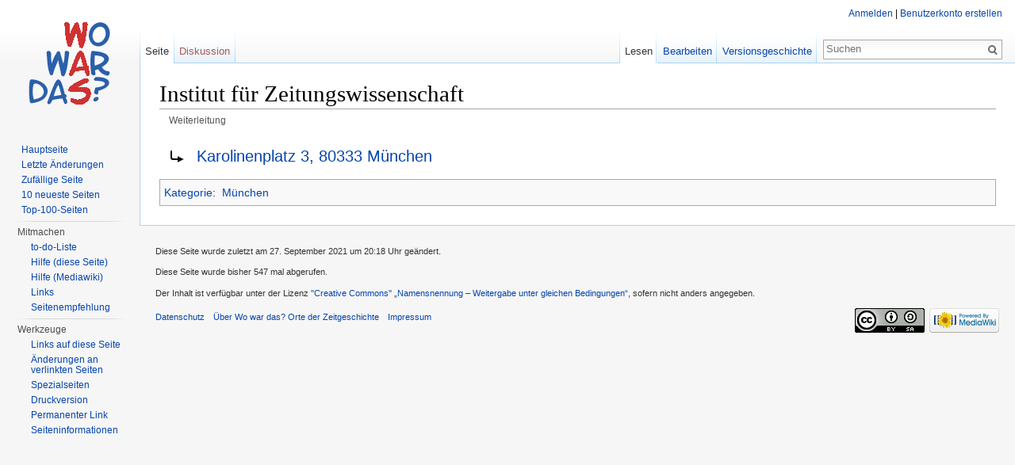

--- FILE ---
content_type: text/html; charset=UTF-8
request_url: http://www.wo-war-das.de/index.php?title=Institut_f%C3%BCr_Zeitungswissenschaft&redirect=no
body_size: 5345
content:
<!DOCTYPE html>
<html lang="de" dir="ltr" class="client-nojs">
<head>
<meta charset="UTF-8" />
<title>Institut für Zeitungswissenschaft – Wo war das? Orte der Zeitgeschichte</title>
<meta name="generator" content="MediaWiki 1.24.1" />
<link rel="alternate" type="application/x-wiki" title="Bearbeiten" href="/index.php?title=Institut_f%C3%BCr_Zeitungswissenschaft&amp;action=edit" />
<link rel="edit" title="Bearbeiten" href="/index.php?title=Institut_f%C3%BCr_Zeitungswissenschaft&amp;action=edit" />
<link rel="shortcut icon" href="/favicon.ico" />
<link rel="search" type="application/opensearchdescription+xml" href="/opensearch_desc.php" title="Wo war das? Orte der Zeitgeschichte (de)" />
<link rel="EditURI" type="application/rsd+xml" href="https://www.wo-war-das.de/api.php?action=rsd" />
<link rel="alternate" hreflang="x-default" href="/index.php?title=Institut_f%C3%BCr_Zeitungswissenschaft" />
<link rel="copyright" href="http://creativecommons.org/licenses/by-sa/3.0/" />
<link rel="alternate" type="application/atom+xml" title="Atom-Feed für „Wo war das? Orte der Zeitgeschichte“" href="/index.php?title=Spezial:Letzte_%C3%84nderungen&amp;feed=atom" />
<link rel="stylesheet" href="https://www.wo-war-das.de/load.php?debug=false&amp;lang=de&amp;modules=mediawiki.action.view.redirectPage%7Cmediawiki.legacy.commonPrint%2Cshared%7Cmediawiki.skinning.interface%7Cmediawiki.ui.button%7Cskins.vector.styles&amp;only=styles&amp;skin=vector&amp;*" />
<meta name="ResourceLoaderDynamicStyles" content="" />
<link rel="stylesheet" href="https://www.wo-war-das.de/load.php?debug=false&amp;lang=de&amp;modules=site&amp;only=styles&amp;skin=vector&amp;*" />
<style>a:lang(ar),a:lang(kk-arab),a:lang(mzn),a:lang(ps),a:lang(ur){text-decoration:none}
/* cache key: db566704782-_orte:resourceloader:filter:minify-css:7:60aed232275d28f2a2af520a2e52ac48 */</style>
<script src="https://www.wo-war-das.de/load.php?debug=false&amp;lang=de&amp;modules=startup&amp;only=scripts&amp;skin=vector&amp;*"></script>
<script>if(window.mw){
mw.config.set({"wgCanonicalNamespace":"","wgCanonicalSpecialPageName":false,"wgNamespaceNumber":0,"wgPageName":"Institut_für_Zeitungswissenschaft","wgTitle":"Institut für Zeitungswissenschaft","wgCurRevisionId":19802,"wgRevisionId":19802,"wgArticleId":7165,"wgIsArticle":true,"wgIsRedirect":true,"wgAction":"view","wgUserName":null,"wgUserGroups":["*"],"wgCategories":["München"],"wgBreakFrames":false,"wgPageContentLanguage":"de","wgPageContentModel":"wikitext","wgSeparatorTransformTable":[",\t.",".\t,"],"wgDigitTransformTable":["",""],"wgDefaultDateFormat":"dmy","wgMonthNames":["","Januar","Februar","März","April","Mai","Juni","Juli","August","September","Oktober","November","Dezember"],"wgMonthNamesShort":["","Jan.","Feb.","Mär.","Apr.","Mai","Jun.","Jul.","Aug.","Sep.","Okt.","Nov.","Dez."],"wgRelevantPageName":"Institut_für_Zeitungswissenschaft","wgIsProbablyEditable":true,"wgRestrictionEdit":[],"wgRestrictionMove":[],"wgWikiEditorEnabledModules":{"toolbar":false,"dialogs":false,"hidesig":true,"preview":false,"previewDialog":false,"publish":false},"egMapsDebugJS":false});
}</script><script>if(window.mw){
mw.loader.implement("user.options",function($,jQuery){mw.user.options.set({"ccmeonemails":0,"cols":80,"date":"default","diffonly":0,"disablemail":0,"editfont":"default","editondblclick":0,"editsectiononrightclick":0,"enotifminoredits":0,"enotifrevealaddr":0,"enotifusertalkpages":1,"enotifwatchlistpages":1,"extendwatchlist":0,"fancysig":0,"forceeditsummary":0,"gender":"unknown","hideminor":0,"hidepatrolled":0,"imagesize":2,"math":1,"minordefault":0,"newpageshidepatrolled":0,"nickname":"","norollbackdiff":0,"numberheadings":0,"previewonfirst":0,"previewontop":1,"rcdays":7,"rclimit":50,"rows":25,"showhiddencats":0,"shownumberswatching":1,"showtoolbar":1,"skin":"vector","stubthreshold":0,"thumbsize":5,"underline":2,"uselivepreview":0,"usenewrc":0,"watchcreations":1,"watchdefault":1,"watchdeletion":0,"watchlistdays":3,"watchlisthideanons":0,"watchlisthidebots":0,"watchlisthideliu":0,"watchlisthideminor":0,"watchlisthideown":0,"watchlisthidepatrolled":0,"watchmoves":0,"watchrollback":0,
"wllimit":250,"useeditwarning":1,"prefershttps":1,"language":"de","variant-gan":"gan","variant-iu":"iu","variant-kk":"kk","variant-ku":"ku","variant-shi":"shi","variant-sr":"sr","variant-tg":"tg","variant-uz":"uz","variant-zh":"zh","searchNs0":true,"searchNs1":false,"searchNs2":false,"searchNs3":false,"searchNs4":false,"searchNs5":false,"searchNs6":false,"searchNs7":false,"searchNs8":false,"searchNs9":false,"searchNs10":false,"searchNs11":false,"searchNs12":false,"searchNs13":false,"searchNs14":false,"searchNs15":false,"searchNs420":false,"searchNs421":false,"searchNs710":false,"searchNs711":false,"variant":"de"});},{},{});mw.loader.implement("user.tokens",function($,jQuery){mw.user.tokens.set({"editToken":"+\\","patrolToken":"+\\","watchToken":"+\\"});},{},{});
/* cache key: db566704782-_orte:resourceloader:filter:minify-js:7:480756c231540da1d9c4a9c65960be0d */
}</script>
<script>if(window.mw){
mw.loader.load(["mediawiki.page.startup","mediawiki.legacy.wikibits","mediawiki.legacy.ajax","skins.vector.js"]);
}</script>
<!--[if lt IE 7]><style type="text/css">body{behavior:url("/skins/Vector/csshover.min.htc")}</style><![endif]-->
</head>
<body class="mediawiki ltr sitedir-ltr capitalize-all-nouns ns-0 ns-subject page-Institut_für_Zeitungswissenschaft skin-vector action-view vector-animateLayout">
		<div id="mw-page-base" class="noprint"></div>
		<div id="mw-head-base" class="noprint"></div>
		<div id="content" class="mw-body" role="main">
			<a id="top"></a>

						<h1 id="firstHeading" class="firstHeading" lang="de"><span dir="auto">Institut für Zeitungswissenschaft</span></h1>
						<div id="bodyContent" class="mw-body-content">
									<div id="siteSub">Aus Wo war das? Orte der Zeitgeschichte</div>
								<div id="contentSub"><span id="redirectsub">Weiterleitung</span></div>
												<div id="jump-to-nav" class="mw-jump">
					Wechseln zu:					<a href="#mw-navigation">Navigation</a>, 					<a href="#p-search">Suche</a>
				</div>
				<div id="mw-content-text" lang="de" dir="ltr" class="mw-content-ltr"><div class="redirectMsg"><p>Weiterleitung nach:</p><ul class="redirectText"><li><a href="/index.php?title=Karolinenplatz_3,_80333_M%C3%BCnchen&amp;redirect=no" title="Karolinenplatz 3, 80333 München">Karolinenplatz 3, 80333 München</a></li></div>
<!-- 
NewPP limit report
CPU time usage: 0.000 seconds
Real time usage: 0.004 seconds
Preprocessor visited node count: 1/1000000
Preprocessor generated node count: 4/1000000
Post‐expand include size: 0/2097152 bytes
Template argument size: 0/2097152 bytes
Highest expansion depth: 1/40
Expensive parser function count: 0/100
-->

<!-- Saved in parser cache with key db566704782-_orte:pcache:idhash:7165-0!*!*!*!*!*!* and timestamp 20260123200452 and revision id 19802
 -->
</div>									<div class="printfooter">
						Von „<a dir="ltr" href="https://www.wo-war-das.de/index.php?title=Institut_für_Zeitungswissenschaft&amp;oldid=19802">https://www.wo-war-das.de/index.php?title=Institut_für_Zeitungswissenschaft&amp;oldid=19802</a>“					</div>
													<div id='catlinks' class='catlinks'><div id="mw-normal-catlinks" class="mw-normal-catlinks"><a href="/index.php?title=Spezial:Kategorien" title="Spezial:Kategorien">Kategorie</a>: <ul><li><a href="/index.php?title=Kategorie:M%C3%BCnchen" title="Kategorie:München">München</a></li></ul></div></div>												<div class="visualClear"></div>
							</div>
		</div>
		<div id="mw-navigation">
			<h2>Navigationsmenü</h2>

			<div id="mw-head">
									<div id="p-personal" role="navigation" class="" aria-labelledby="p-personal-label">
						<h3 id="p-personal-label">Meine Werkzeuge</h3>
						<ul>
							<li id="pt-login"><a href="/index.php?title=Spezial:Anmelden&amp;returnto=Institut+f%C3%BCr+Zeitungswissenschaft&amp;returntoquery=redirect%3Dno" title="Sich anzumelden wird zwar gerne gesehen, ist aber keine Pflicht. [o]" accesskey="o">Anmelden</a></li>						</ul>
					</div>
									<div id="left-navigation">
										<div id="p-namespaces" role="navigation" class="vectorTabs" aria-labelledby="p-namespaces-label">
						<h3 id="p-namespaces-label">Namensräume</h3>
						<ul>
															<li  id="ca-nstab-main" class="selected"><span><a href="/index.php?title=Institut_f%C3%BCr_Zeitungswissenschaft"  title="Seiteninhalt anzeigen [c]" accesskey="c">Seite</a></span></li>
															<li  id="ca-talk" class="new"><span><a href="/index.php?title=Diskussion:Institut_f%C3%BCr_Zeitungswissenschaft&amp;action=edit&amp;redlink=1"  title="Diskussion zum Seiteninhalt [t]" accesskey="t">Diskussion</a></span></li>
													</ul>
					</div>
										<div id="p-variants" role="navigation" class="vectorMenu emptyPortlet" aria-labelledby="p-variants-label">
												<h3 id="p-variants-label"><span>Varianten</span><a href="#"></a></h3>

						<div class="menu">
							<ul>
															</ul>
						</div>
					</div>
									</div>
				<div id="right-navigation">
										<div id="p-views" role="navigation" class="vectorTabs" aria-labelledby="p-views-label">
						<h3 id="p-views-label">Ansichten</h3>
						<ul>
															<li id="ca-view" class="selected"><span><a href="/index.php?title=Institut_f%C3%BCr_Zeitungswissenschaft" >Lesen</a></span></li>
															<li id="ca-edit"><span><a href="/index.php?title=Institut_f%C3%BCr_Zeitungswissenschaft&amp;action=edit"  title="Seite bearbeiten. Bitte vor dem Speichern die Vorschaufunktion benutzen. [e]" accesskey="e">Bearbeiten</a></span></li>
															<li id="ca-history" class="collapsible"><span><a href="/index.php?title=Institut_f%C3%BCr_Zeitungswissenschaft&amp;action=history"  title="Frühere Versionen dieser Seite [h]" accesskey="h">Versionsgeschichte</a></span></li>
													</ul>
					</div>
										<div id="p-cactions" role="navigation" class="vectorMenu emptyPortlet" aria-labelledby="p-cactions-label">
						<h3 id="p-cactions-label"><span>Mehr</span><a href="#"></a></h3>

						<div class="menu">
							<ul>
															</ul>
						</div>
					</div>
										<div id="p-search" role="search">
						<h3>
							<label for="searchInput">Suche</label>
						</h3>

						<form action="/index.php" id="searchform">
														<div id="simpleSearch">
															<input type="search" name="search" placeholder="Suchen" title="Wo war das? Orte der Zeitgeschichte durchsuchen [f]" accesskey="f" id="searchInput" /><input type="hidden" value="Spezial:Suche" name="title" /><input type="submit" name="fulltext" value="Suchen" title="Suche nach Seiten, die diesen Text enthalten" id="mw-searchButton" class="searchButton mw-fallbackSearchButton" /><input type="submit" name="go" value="Seite" title="Gehe direkt zu der Seite, die exakt dem eingegebenen Namen entspricht." id="searchButton" class="searchButton" />								</div>
						</form>
					</div>
									</div>
			</div>
			<div id="mw-panel">
				<div id="p-logo" role="banner"><a style="background-image: url(/resources/assets/wowardas.png);" href="/index.php?title=Hauptseite"  title="Hauptseite"></a></div>
						<div class="portal" role="navigation" id='p-navigation' aria-labelledby='p-navigation-label'>
			<h3 id='p-navigation-label'>Navigation</h3>

			<div class="body">
									<ul>
													<li id="n-mainpage-description"><a href="/index.php?title=Hauptseite" title="Hauptseite besuchen [z]" accesskey="z">Hauptseite</a></li>
													<li id="n-recentchanges"><a href="/index.php?title=Spezial:Letzte_%C3%84nderungen" title="Liste der letzten Änderungen in Wo war das? Orte der Zeitgeschichte [r]" accesskey="r">Letzte Änderungen</a></li>
													<li id="n-randompage"><a href="/index.php?title=Spezial:Zuf%C3%A4llige_Seite" title="Zufällige Seite aufrufen [x]" accesskey="x">Zufällige Seite</a></li>
													<li id="n-10-neueste-Seiten"><a href="/index.php?title=Zehn_neueste_Seiten">10 neueste Seiten</a></li>
													<li id="n-Top-100-Seiten"><a href="/index.php?title=Top-100-Seiten">Top-100-Seiten</a></li>
											</ul>
							</div>
		</div>
			<div class="portal" role="navigation" id='p-Mitmachen' aria-labelledby='p-Mitmachen-label'>
			<h3 id='p-Mitmachen-label'>Mitmachen</h3>

			<div class="body">
									<ul>
													<li id="n-to-do-Liste"><a href="/index.php?title=To-do-Liste">to-do-Liste</a></li>
													<li id="n-Hilfe-.28diese-Seite.29"><a href="/index.php?title=Hilfe:Inhaltsverzeichnis">Hilfe (diese Seite)</a></li>
													<li id="n-Hilfe-.28Mediawiki.29"><a href="https://www.mediawiki.org/wiki/Special:MyLanguage/Help:Contents" target="_blank">Hilfe (Mediawiki)</a></li>
													<li id="n-Links"><a href="/index.php?title=Links">Links</a></li>
													<li id="n-Seitenempfehlung"><a href="mailto:?subject=Seiten-Empfehlung Wo war das? Orte der Zeitgeschichte&amp;body=Hallo,%0a%0asiehe https://www.wo-war-das.de/index.php?title=Institut_f%C3%BCr_Zeitungswissenschaft%0a%0aGrüße" rel="nofollow" target="_blank">Seitenempfehlung</a></li>
											</ul>
							</div>
		</div>
			<div class="portal" role="navigation" id='p-tb' aria-labelledby='p-tb-label'>
			<h3 id='p-tb-label'>Werkzeuge</h3>

			<div class="body">
									<ul>
													<li id="t-whatlinkshere"><a href="/index.php?title=Spezial:Linkliste/Institut_f%C3%BCr_Zeitungswissenschaft" title="Liste aller Seiten, die hierher verlinken [j]" accesskey="j">Links auf diese Seite</a></li>
													<li id="t-recentchangeslinked"><a href="/index.php?title=Spezial:%C3%84nderungen_an_verlinkten_Seiten/Institut_f%C3%BCr_Zeitungswissenschaft" title="Letzte Änderungen an Seiten, die von hier verlinkt sind [k]" accesskey="k">Änderungen an verlinkten Seiten</a></li>
													<li id="t-specialpages"><a href="/index.php?title=Spezial:Spezialseiten" title="Liste aller Spezialseiten [q]" accesskey="q">Spezialseiten</a></li>
													<li id="t-print"><a href="/index.php?title=Institut_f%C3%BCr_Zeitungswissenschaft&amp;redirect=no&amp;printable=yes" rel="alternate" title="Druckansicht dieser Seite [p]" accesskey="p">Druckversion</a></li>
													<li id="t-permalink"><a href="/index.php?title=Institut_f%C3%BCr_Zeitungswissenschaft&amp;oldid=19802" title="Dauerhafter Link zu dieser Seitenversion">Permanenter Link</a></li>
													<li id="t-info"><a href="/index.php?title=Institut_f%C3%BCr_Zeitungswissenschaft&amp;action=info">Seiteninformationen</a></li>
											</ul>
							</div>
		</div>
				</div>
		</div>
		<div id="footer" role="contentinfo">
							<ul id="footer-info">
											<li id="footer-info-lastmod"> Diese Seite wurde zuletzt am 27. September 2021 um 20:18 Uhr geändert.</li>
											<li id="footer-info-viewcount">Diese Seite wurde bisher 547 mal abgerufen.</li>
											<li id="footer-info-copyright">Der Inhalt ist verfügbar unter der Lizenz <a class="external" rel="nofollow" href="http://creativecommons.org/licenses/by-sa/3.0/">''Creative Commons'' „Namensnennung – Weitergabe unter gleichen Bedingungen“</a>, sofern nicht anders angegeben.</li>
									</ul>
							<ul id="footer-places">
											<li id="footer-places-privacy"><a href="/index.php?title=Projekt:Datenschutz" title="Projekt:Datenschutz">Datenschutz</a></li>
											<li id="footer-places-about"><a href="/index.php?title=Projekt:%C3%9Cber_Wo_war_das%3F_Orte_der_Zeitgeschichte" title="Projekt:Über Wo war das? Orte der Zeitgeschichte">Über Wo war das? Orte der Zeitgeschichte</a></li>
											<li id="footer-places-disclaimer"><a href="/index.php?title=Projekt:Impressum" title="Projekt:Impressum">Impressum</a></li>
									</ul>
										<ul id="footer-icons" class="noprint">
											<li id="footer-copyrightico">
															<a href="http://creativecommons.org/licenses/by-sa/3.0/"><img src="/resources/assets/licenses/cc-by-sa.png" alt="''Creative Commons'' „Namensnennung – Weitergabe unter gleichen Bedingungen“" width="88" height="31" /></a>
													</li>
											<li id="footer-poweredbyico">
															<a href="//www.mediawiki.org/"><img src="/resources/assets/poweredby_mediawiki_88x31.png" alt="Powered by MediaWiki" width="88" height="31" /></a>
													</li>
									</ul>
						<div style="clear:both"></div>
		</div>
		<script>/*<![CDATA[*/window.jQuery && jQuery.ready();/*]]>*/</script><script>if(window.mw){
mw.loader.state({"site":"loading","user":"ready","user.groups":"ready"});
}</script>
<script>if(window.mw){
mw.loader.load(["mediawiki.action.view.postEdit","mediawiki.user","mediawiki.hidpi","mediawiki.page.ready","mediawiki.searchSuggest"],null,true);
}</script>
<script>if(window.mw){
document.write("\u003Cscript src=\"https://www.wo-war-das.de/load.php?debug=false\u0026amp;lang=de\u0026amp;modules=site\u0026amp;only=scripts\u0026amp;skin=vector\u0026amp;*\"\u003E\u003C/script\u003E");
}</script>
<script>if(window.mw){
mw.config.set({"wgBackendResponseTime":319});
}</script>
	</body>
</html>
	

--- FILE ---
content_type: text/javascript; charset=utf-8
request_url: https://www.wo-war-das.de/load.php?debug=false&lang=de&modules=startup&only=scripts&skin=vector&*
body_size: 7862
content:
var mediaWikiLoadStart=(new Date()).getTime();function isCompatible(ua){if(ua===undefined){ua=navigator.userAgent;}return!((ua.indexOf('MSIE')!==-1&&parseFloat(ua.split('MSIE')[1])<8)||(ua.indexOf('Firefox/')!==-1&&parseFloat(ua.split('Firefox/')[1])<3)||(ua.indexOf('Opera/')!==-1&&(ua.indexOf('Version/')===-1?parseFloat(ua.split('Opera/')[1])<10:parseFloat(ua.split('Version/')[1])<12))||(ua.indexOf('Opera ')!==-1&&parseFloat(ua.split(' Opera ')[1])<10)||ua.match(/BlackBerry[^\/]*\/[1-5]\./)||ua.match(/webOS\/1\.[0-4]/)||ua.match(/PlayStation/i)||ua.match(/SymbianOS|Series60/)||ua.match(/NetFront/)||ua.match(/Opera Mini/)||ua.match(/S40OviBrowser/)||(ua.match(/Glass/)&&ua.match(/Android/)));}var startUp=function(){mw.config=new mw.Map(true);mw.loader.addSource({"local":"/load.php"});(function(name,version,dependencies,group,source){(function(mw,$){$(function(){var $selected=$(mw.config.get('EmbedPlayer.RewriteSelector'));if($selected.length){var inx=0;var checkSetDone=function(){if(inx
<$selected.length){$selected.slice(inx,inx+1).embedPlayer(function(){setTimeout(function(){checkSetDone();},5);});}inx++;};checkSetDone();}});$.fn.embedPlayer=function(readyCallback){var playerSet=this;mw.log('jQuery.fn.embedPlayer :: '+$(playerSet).length);var dependencySet=['mw.EmbedPlayer'];mw.loader.using(['jquery.client','jquery.mwEmbedUtil','mw.MwEmbedSupport'],function(){$(playerSet).each(function(inx,playerElement){$(playerElement).removeAttr('controls');if($.client.profile().name!=='firefox'){$(playerElement).parent().getAbsoluteOverlaySpinner().attr('id','loadingSpinner_'+$(playerElement).attr('id'));}$(mw).trigger('EmbedPlayerUpdateDependencies',[playerElement,dependencySet]);});dependencySet=$.uniqueArray(dependencySet);mw.loader.using(dependencySet,function(){mw.processEmbedPlayers(playerSet,readyCallback);},function(e){throw new Error('Error loading EmbedPlayer dependency set: '+e.message);});});};})(window.mediaWiki,window.jQuery);})("EmbedPlayer.loader",
"20260122T200453Z",[],null,"local");(function(name,version,dependencies,group,source){(function(mw,$){$(mw).bind('EmbedPlayerUpdateDependencies',function(event,playerElement,classRequest){if(mw.isTimedTextSupported(playerElement)){classRequest=$.merge(classRequest,['mw.TimedText']);}});$(mw).bind('EmbedPlayerNewPlayer',function(event,embedPlayer){if(mw.isTimedTextSupported(embedPlayer)){embedPlayer.timedText=new mw.TimedText(embedPlayer);}});mw.isTimedTextSupported=function(embedPlayer){var mwprovider=embedPlayer['data-mwprovider']||$(embedPlayer).data('mwprovider');var showInterface=mw.config.get('TimedText.ShowInterface.'+mwprovider)||mw.config.get('TimedText.ShowInterface');if(showInterface=='always'){return true;}else if(showInterface=='off'){return false;}if($(embedPlayer).find('track').length!=0){return true;}else{return false;}};})(window.mediaWiki,window.jQuery);})("TimedText.loader","20260122T200453Z",[],null,"local");(function(name,version,dependencies,group,source){(function
(mw,$){$(mw).bind('EmbedPlayerUpdateDependencies',function(event,embedPlayer,dependencySet){if($(embedPlayer).attr('data-mwtitle')){$.merge(dependencySet,['mw.MediaWikiPlayerSupport']);}});})(window.mediaWiki,jQuery);})("mw.MediaWikiPlayer.loader","20260122T200453Z",[],null,"local");mw.loader.register([["site","1769112293",[],"site"],["noscript","1769112293",[],"noscript"],["filepage","1769112293"],["user.groups","1769112293",[],"user"],["user","1769112293",[],"user"],["user.cssprefs","1769112293",["mediawiki.user"],"private"],["user.options","1769112293",[],"private"],["user.tokens","1769112293",[],"private"],["mediawiki.language.data","1769112293",["mediawiki.language.init"]],["mediawiki.skinning.elements","1769112293"],["mediawiki.skinning.content","1769112293"],["mediawiki.skinning.interface","1769112293"],["mediawiki.skinning.content.parsoid","1769112293"],["mediawiki.skinning.content.externallinks","1769112293"],["jquery.accessKeyLabel","1769112801",["jquery.client",
"jquery.mwExtension"]],["jquery.appear","1769112293"],["jquery.arrowSteps","1769112293"],["jquery.async","1769112293"],["jquery.autoEllipsis","1769112293",["jquery.highlightText"]],["jquery.badge","1769112293",["mediawiki.language"]],["jquery.byteLength","1769112293"],["jquery.byteLimit","1769112293",["jquery.byteLength"]],["jquery.checkboxShiftClick","1769112293"],["jquery.chosen","1769112293"],["jquery.client","1769112293"],["jquery.color","1769112293",["jquery.colorUtil"]],["jquery.colorUtil","1769112293"],["jquery.confirmable","1769112293",["mediawiki.jqueryMsg"]],["jquery.cookie","1769112293"],["jquery.expandableField","1769112293"],["jquery.farbtastic","1769112293",["jquery.colorUtil"]],["jquery.footHovzer","1769112293"],["jquery.form","1769112293"],["jquery.fullscreen","1769112293"],["jquery.getAttrs","1769112293"],["jquery.hidpi","1769112293"],["jquery.highlightText","1769112293",["jquery.mwExtension"]],["jquery.hoverIntent","1769112293"],["jquery.json","1769112293"],[
"jquery.localize","1769112293"],["jquery.makeCollapsible","1769197433"],["jquery.mockjax","1769112293"],["jquery.mw-jump","1769112293"],["jquery.mwExtension","1769112293"],["jquery.placeholder","1769112293"],["jquery.qunit","1769112293"],["jquery.qunit.completenessTest","1769112293",["jquery.qunit"]],["jquery.spinner","1769112293"],["jquery.jStorage","1769112293",["json"]],["jquery.suggestions","1769112293",["jquery.highlightText"]],["jquery.tabIndex","1769112293"],["jquery.tablesorter","1769150022",["jquery.mwExtension","mediawiki.language.months"]],["jquery.textSelection","1769112293",["jquery.client"]],["jquery.throttle-debounce","1769112293"],["jquery.validate","1769112293"],["jquery.xmldom","1769112293"],["jquery.tipsy","1769112293"],["jquery.ui.core","1769112293",[],"jquery.ui"],["jquery.ui.accordion","1769112293",["jquery.ui.core","jquery.ui.widget"],"jquery.ui"],["jquery.ui.autocomplete","1769112293",["jquery.ui.menu"],"jquery.ui"],["jquery.ui.button","1769112293",[
"jquery.ui.core","jquery.ui.widget"],"jquery.ui"],["jquery.ui.datepicker","1769112293",["jquery.ui.core"],"jquery.ui"],["jquery.ui.dialog","1769112293",["jquery.ui.button","jquery.ui.draggable","jquery.ui.position","jquery.ui.resizable"],"jquery.ui"],["jquery.ui.draggable","1769112293",["jquery.ui.core","jquery.ui.mouse"],"jquery.ui"],["jquery.ui.droppable","1769112293",["jquery.ui.draggable"],"jquery.ui"],["jquery.ui.menu","1769112293",["jquery.ui.core","jquery.ui.position","jquery.ui.widget"],"jquery.ui"],["jquery.ui.mouse","1769112293",["jquery.ui.widget"],"jquery.ui"],["jquery.ui.position","1769112293",[],"jquery.ui"],["jquery.ui.progressbar","1769112293",["jquery.ui.core","jquery.ui.widget"],"jquery.ui"],["jquery.ui.resizable","1769112293",["jquery.ui.core","jquery.ui.mouse"],"jquery.ui"],["jquery.ui.selectable","1769112293",["jquery.ui.core","jquery.ui.mouse"],"jquery.ui"],["jquery.ui.slider","1769112293",["jquery.ui.core","jquery.ui.mouse"],"jquery.ui"],["jquery.ui.sortable",
"1769112293",["jquery.ui.core","jquery.ui.mouse"],"jquery.ui"],["jquery.ui.spinner","1769112293",["jquery.ui.button"],"jquery.ui"],["jquery.ui.tabs","1769112293",["jquery.ui.core","jquery.ui.widget"],"jquery.ui"],["jquery.ui.tooltip","1769112293",["jquery.ui.core","jquery.ui.position","jquery.ui.widget"],"jquery.ui"],["jquery.ui.widget","1769112293",[],"jquery.ui"],["jquery.effects.core","1769112293",[],"jquery.ui"],["jquery.effects.blind","1769112293",["jquery.effects.core"],"jquery.ui"],["jquery.effects.bounce","1769112293",["jquery.effects.core"],"jquery.ui"],["jquery.effects.clip","1769112293",["jquery.effects.core"],"jquery.ui"],["jquery.effects.drop","1769112293",["jquery.effects.core"],"jquery.ui"],["jquery.effects.explode","1769112293",["jquery.effects.core"],"jquery.ui"],["jquery.effects.fade","1769112293",["jquery.effects.core"],"jquery.ui"],["jquery.effects.fold","1769112293",["jquery.effects.core"],"jquery.ui"],["jquery.effects.highlight","1769112293",["jquery.effects.core"
],"jquery.ui"],["jquery.effects.pulsate","1769112293",["jquery.effects.core"],"jquery.ui"],["jquery.effects.scale","1769112293",["jquery.effects.core"],"jquery.ui"],["jquery.effects.shake","1769112293",["jquery.effects.core"],"jquery.ui"],["jquery.effects.slide","1769112293",["jquery.effects.core"],"jquery.ui"],["jquery.effects.transfer","1769112293",["jquery.effects.core"],"jquery.ui"],["json","1769112293",[],null,"local","return!!(window.JSON\u0026\u0026JSON.stringify\u0026\u0026JSON.parse);"],["moment","1769112293"],["mediawiki.api","1769112293",["mediawiki.util"]],["mediawiki.api.category","1769112293",["mediawiki.Title","mediawiki.api"]],["mediawiki.api.edit","1769112293",["mediawiki.Title","mediawiki.api","user.tokens"]],["mediawiki.api.login","1769112293",["mediawiki.api"]],["mediawiki.api.parse","1769112293",["mediawiki.api"]],["mediawiki.api.watch","1769112293",["mediawiki.api","user.tokens"]],["mediawiki.content.json","1769112293"],["mediawiki.debug","1769112293",[
"jquery.footHovzer","jquery.tipsy"]],["mediawiki.debug.init","1769112293",["mediawiki.debug"]],["mediawiki.feedback","1769112293",["jquery.ui.dialog","mediawiki.api.edit","mediawiki.jqueryMsg"]],["mediawiki.hidpi","1769112293",["jquery.hidpi"],null,"local","return'srcset'in new Image();"],["mediawiki.hlist","1769112293",["jquery.client"]],["mediawiki.htmlform","1769176664",["jquery.mwExtension"]],["mediawiki.icon","1769112293"],["mediawiki.inspect","1769112293",["jquery.byteLength","json"]],["mediawiki.notification","1769112293",["mediawiki.page.startup"]],["mediawiki.notify","1769112293"],["mediawiki.pager.tablePager","1769112293"],["mediawiki.searchSuggest","1769197433",["jquery.placeholder","jquery.suggestions","mediawiki.api"]],["mediawiki.Title","1769112293",["jquery.byteLength","mediawiki.util"]],["mediawiki.toc","1769198012",["jquery.cookie"]],["mediawiki.Uri","1769112293",["mediawiki.util"]],["mediawiki.user","1769112293",["jquery.cookie","mediawiki.api","user.options",
"user.tokens"]],["mediawiki.util","1769112293",["jquery.accessKeyLabel","mediawiki.notify"]],["mediawiki.cookie","1769112293",["jquery.cookie"]],["mediawiki.action.edit","1769112293",["jquery.byteLimit","jquery.textSelection","mediawiki.action.edit.styles","mediawiki.action.edit.toolbar"]],["mediawiki.action.edit.styles","1769112293"],["mediawiki.action.edit.toolbar","1769112293"],["mediawiki.action.edit.collapsibleFooter","1769112293",["jquery.cookie","jquery.makeCollapsible","mediawiki.icon"]],["mediawiki.action.edit.preview","1769112293",["jquery.form","jquery.spinner","mediawiki.action.history.diff"]],["mediawiki.action.history","1769112293",[],"mediawiki.action.history"],["mediawiki.action.history.diff","1769112293",[],"mediawiki.action.history"],["mediawiki.action.view.dblClickEdit","1769112293",["mediawiki.page.startup"]],["mediawiki.action.view.metadata","1769181836"],["mediawiki.action.view.postEdit","1769197433",["mediawiki.cookie","mediawiki.jqueryMsg"]],[
"mediawiki.action.view.redirect","1769112293",["jquery.client"]],["mediawiki.action.view.redirectPage","1769112293"],["mediawiki.action.view.rightClickEdit","1769112293"],["mediawiki.action.edit.editWarning","1769194999",["jquery.textSelection","mediawiki.jqueryMsg"]],["mediawiki.language","1769197433",["mediawiki.cldr","mediawiki.language.data"]],["mediawiki.cldr","1769112293",["mediawiki.libs.pluralruleparser"]],["mediawiki.libs.pluralruleparser","1769112293"],["mediawiki.language.init","1769112293"],["mediawiki.jqueryMsg","1769112293",["mediawiki.language","mediawiki.util"]],["mediawiki.language.months","1769150022",["mediawiki.language"]],["mediawiki.language.names","1769112293",["mediawiki.language.init"]],["mediawiki.libs.jpegmeta","1769112293"],["mediawiki.page.gallery","1769112293"],["mediawiki.page.ready","1769112293",["jquery.accessKeyLabel","jquery.checkboxShiftClick","jquery.makeCollapsible","jquery.mw-jump","jquery.placeholder"]],["mediawiki.page.startup","1769112293",[
"mediawiki.util"]],["mediawiki.page.patrol.ajax","1769177306",["jquery.spinner","mediawiki.Title","mediawiki.api","mediawiki.page.startup","user.tokens"]],["mediawiki.page.watch.ajax","1769175949",["mediawiki.api.watch","mediawiki.page.startup"]],["mediawiki.page.image.pagination","1769112293",["jquery.spinner","mediawiki.Uri"]],["mediawiki.special","1769112293"],["mediawiki.special.block","1769112293",["mediawiki.util"]],["mediawiki.special.changeemail","1769112293",["mediawiki.util"]],["mediawiki.special.changeslist","1769112293"],["mediawiki.special.changeslist.legend","1769112293"],["mediawiki.special.changeslist.legend.js","1769112293",["jquery.cookie","jquery.makeCollapsible"]],["mediawiki.special.changeslist.enhanced","1769112293"],["mediawiki.special.import","1769112293"],["mediawiki.special.movePage","1769112293",["jquery.byteLimit"]],["mediawiki.special.pageLanguage","1769112293"],["mediawiki.special.pagesWithProp","1769112293"],["mediawiki.special.preferences","1769112293",[
"mediawiki.language"]],["mediawiki.special.recentchanges","1769112293",["mediawiki.special"]],["mediawiki.special.search","1769176691"],["mediawiki.special.undelete","1769112293"],["mediawiki.special.upload","1769176740",["jquery.spinner","mediawiki.Title","mediawiki.api","mediawiki.libs.jpegmeta"]],["mediawiki.special.userlogin.common.styles","1769112293"],["mediawiki.special.userlogin.signup.styles","1769112293"],["mediawiki.special.userlogin.login.styles","1769112293"],["mediawiki.special.userlogin.common.js","1769117282"],["mediawiki.special.userlogin.signup.js","1769112293",["jquery.throttle-debounce","mediawiki.api","mediawiki.jqueryMsg"]],["mediawiki.special.unwatchedPages","1769112293",["mediawiki.Title","mediawiki.api.watch"]],["mediawiki.special.javaScriptTest","1769112293",["jquery.qunit"]],["mediawiki.special.version","1769112293"],["mediawiki.legacy.config","1769112293"],["mediawiki.legacy.ajax","1769112293",["mediawiki.legacy.wikibits"]],["mediawiki.legacy.commonPrint",
"1769112293"],["mediawiki.legacy.protect","1769112293",["jquery.byteLimit"]],["mediawiki.legacy.shared","1769112293"],["mediawiki.legacy.oldshared","1769112293"],["mediawiki.legacy.wikibits","1769112293",["mediawiki.util"]],["mediawiki.ui","1769112293"],["mediawiki.ui.checkbox","1769112293"],["mediawiki.ui.anchor","1769112293"],["mediawiki.ui.button","1769112293"],["mediawiki.ui.input","1769112293"],["es5-shim","1769112293",[],null,"local","return(function(){'use strict';return!this\u0026\u0026!!Function.prototype.bind;}());"],["oojs","1769112293",["es5-shim","json"]],["oojs-ui","1769112293",["oojs"]],["ext.geshi.language.4cs","1769112293"],["ext.geshi.language.6502acme","1769112293"],["ext.geshi.language.6502kickass","1769112293"],["ext.geshi.language.6502tasm","1769112293"],["ext.geshi.language.68000devpac","1769112293"],["ext.geshi.language.abap","1769112293"],["ext.geshi.language.actionscript","1769112293"],["ext.geshi.language.actionscript3","1769112293"],["ext.geshi.language.ada"
,"1769112293"],["ext.geshi.language.algol68","1769112293"],["ext.geshi.language.apache","1769112293"],["ext.geshi.language.applescript","1769112293"],["ext.geshi.language.apt_sources","1769112293"],["ext.geshi.language.arm","1769112293"],["ext.geshi.language.asm","1769112293"],["ext.geshi.language.asp","1769112293"],["ext.geshi.language.asymptote","1769112293"],["ext.geshi.language.autoconf","1769112293"],["ext.geshi.language.autohotkey","1769112293"],["ext.geshi.language.autoit","1769112293"],["ext.geshi.language.avisynth","1769112293"],["ext.geshi.language.awk","1769112293"],["ext.geshi.language.bascomavr","1769112293"],["ext.geshi.language.bash","1769112293"],["ext.geshi.language.basic4gl","1769112293"],["ext.geshi.language.bf","1769112293"],["ext.geshi.language.bibtex","1769112293"],["ext.geshi.language.blitzbasic","1769112293"],["ext.geshi.language.bnf","1769112293"],["ext.geshi.language.boo","1769112293"],["ext.geshi.language.c","1769112293"],["ext.geshi.language.c_loadrunner",
"1769112293"],["ext.geshi.language.c_mac","1769112293"],["ext.geshi.language.caddcl","1769112293"],["ext.geshi.language.cadlisp","1769112293"],["ext.geshi.language.cfdg","1769112293"],["ext.geshi.language.cfm","1769112293"],["ext.geshi.language.chaiscript","1769112293"],["ext.geshi.language.cil","1769112293"],["ext.geshi.language.clojure","1769112293"],["ext.geshi.language.cmake","1769112293"],["ext.geshi.language.cobol","1769112293"],["ext.geshi.language.coffeescript","1769112293"],["ext.geshi.language.cpp","1769112293"],["ext.geshi.language.cpp-qt","1769112293"],["ext.geshi.language.csharp","1769112293"],["ext.geshi.language.css","1769112293"],["ext.geshi.language.cuesheet","1769112293"],["ext.geshi.language.d","1769112293"],["ext.geshi.language.dcl","1769112293"],["ext.geshi.language.dcpu16","1769112293"],["ext.geshi.language.dcs","1769112293"],["ext.geshi.language.delphi","1769112293"],["ext.geshi.language.diff","1769112293"],["ext.geshi.language.div","1769112293"],[
"ext.geshi.language.dos","1769112293"],["ext.geshi.language.dot","1769112293"],["ext.geshi.language.e","1769112293"],["ext.geshi.language.ecmascript","1769112293"],["ext.geshi.language.eiffel","1769112293"],["ext.geshi.language.email","1769112293"],["ext.geshi.language.epc","1769112293"],["ext.geshi.language.erlang","1769112293"],["ext.geshi.language.euphoria","1769112293"],["ext.geshi.language.f1","1769112293"],["ext.geshi.language.falcon","1769112293"],["ext.geshi.language.fo","1769112293"],["ext.geshi.language.fortran","1769112293"],["ext.geshi.language.freebasic","1769112293"],["ext.geshi.language.freeswitch","1769112293"],["ext.geshi.language.fsharp","1769112293"],["ext.geshi.language.gambas","1769112293"],["ext.geshi.language.gdb","1769112293"],["ext.geshi.language.genero","1769112293"],["ext.geshi.language.genie","1769112293"],["ext.geshi.language.gettext","1769112293"],["ext.geshi.language.glsl","1769112293"],["ext.geshi.language.gml","1769112293"],["ext.geshi.language.gnuplot"
,"1769112293"],["ext.geshi.language.go","1769112293"],["ext.geshi.language.groovy","1769112293"],["ext.geshi.language.gwbasic","1769112293"],["ext.geshi.language.haskell","1769112293"],["ext.geshi.language.haxe","1769112293"],["ext.geshi.language.hicest","1769112293"],["ext.geshi.language.hq9plus","1769112293"],["ext.geshi.language.html4strict","1769112293"],["ext.geshi.language.html5","1769112293"],["ext.geshi.language.icon","1769112293"],["ext.geshi.language.idl","1769112293"],["ext.geshi.language.ini","1769112293"],["ext.geshi.language.inno","1769112293"],["ext.geshi.language.intercal","1769112293"],["ext.geshi.language.io","1769112293"],["ext.geshi.language.j","1769112293"],["ext.geshi.language.java","1769112293"],["ext.geshi.language.java5","1769112293"],["ext.geshi.language.javascript","1769112293"],["ext.geshi.language.jquery","1769112293"],["ext.geshi.language.kixtart","1769112293"],["ext.geshi.language.klonec","1769112293"],["ext.geshi.language.klonecpp","1769112293"],[
"ext.geshi.language.latex","1769112293"],["ext.geshi.language.lb","1769112293"],["ext.geshi.language.ldif","1769112293"],["ext.geshi.language.lisp","1769112293"],["ext.geshi.language.llvm","1769112293"],["ext.geshi.language.locobasic","1769112293"],["ext.geshi.language.logtalk","1769112293"],["ext.geshi.language.lolcode","1769112293"],["ext.geshi.language.lotusformulas","1769112293"],["ext.geshi.language.lotusscript","1769112293"],["ext.geshi.language.lscript","1769112293"],["ext.geshi.language.lsl2","1769112293"],["ext.geshi.language.lua","1769112293"],["ext.geshi.language.m68k","1769112293"],["ext.geshi.language.magiksf","1769112293"],["ext.geshi.language.make","1769112293"],["ext.geshi.language.mapbasic","1769112293"],["ext.geshi.language.matlab","1769112293"],["ext.geshi.language.mirc","1769112293"],["ext.geshi.language.mmix","1769112293"],["ext.geshi.language.modula2","1769112293"],["ext.geshi.language.modula3","1769112293"],["ext.geshi.language.mpasm","1769112293"],[
"ext.geshi.language.mxml","1769112293"],["ext.geshi.language.mysql","1769112293"],["ext.geshi.language.nagios","1769112293"],["ext.geshi.language.netrexx","1769112293"],["ext.geshi.language.newlisp","1769112293"],["ext.geshi.language.nsis","1769112293"],["ext.geshi.language.oberon2","1769112293"],["ext.geshi.language.objc","1769112293"],["ext.geshi.language.objeck","1769112293"],["ext.geshi.language.ocaml","1769112293"],["ext.geshi.language.ocaml-brief","1769112293"],["ext.geshi.language.octave","1769112293"],["ext.geshi.language.oobas","1769112293"],["ext.geshi.language.oorexx","1769112293"],["ext.geshi.language.oracle11","1769112293"],["ext.geshi.language.oracle8","1769112293"],["ext.geshi.language.oxygene","1769112293"],["ext.geshi.language.oz","1769112293"],["ext.geshi.language.parasail","1769112293"],["ext.geshi.language.parigp","1769112293"],["ext.geshi.language.pascal","1769112293"],["ext.geshi.language.pcre","1769112293"],["ext.geshi.language.per","1769112293"],[
"ext.geshi.language.perl","1769112293"],["ext.geshi.language.perl6","1769112293"],["ext.geshi.language.pf","1769112293"],["ext.geshi.language.php","1769112293"],["ext.geshi.language.php-brief","1769112293"],["ext.geshi.language.pic16","1769112293"],["ext.geshi.language.pike","1769112293"],["ext.geshi.language.pixelbender","1769112293"],["ext.geshi.language.pli","1769112293"],["ext.geshi.language.plsql","1769112293"],["ext.geshi.language.postgresql","1769112293"],["ext.geshi.language.povray","1769112293"],["ext.geshi.language.powerbuilder","1769112293"],["ext.geshi.language.powershell","1769112293"],["ext.geshi.language.proftpd","1769112293"],["ext.geshi.language.progress","1769112293"],["ext.geshi.language.prolog","1769112293"],["ext.geshi.language.properties","1769112293"],["ext.geshi.language.providex","1769112293"],["ext.geshi.language.purebasic","1769112293"],["ext.geshi.language.pycon","1769112293"],["ext.geshi.language.pys60","1769112293"],["ext.geshi.language.python",
"1769112293"],["ext.geshi.language.q","1769112293"],["ext.geshi.language.qbasic","1769112293"],["ext.geshi.language.rails","1769112293"],["ext.geshi.language.rebol","1769112293"],["ext.geshi.language.reg","1769112293"],["ext.geshi.language.rexx","1769112293"],["ext.geshi.language.robots","1769112293"],["ext.geshi.language.rpmspec","1769112293"],["ext.geshi.language.rsplus","1769112293"],["ext.geshi.language.ruby","1769112293"],["ext.geshi.language.sas","1769112293"],["ext.geshi.language.scala","1769112293"],["ext.geshi.language.scheme","1769112293"],["ext.geshi.language.scilab","1769112293"],["ext.geshi.language.sdlbasic","1769112293"],["ext.geshi.language.smalltalk","1769112293"],["ext.geshi.language.smarty","1769112293"],["ext.geshi.language.spark","1769112293"],["ext.geshi.language.sparql","1769112293"],["ext.geshi.language.sql","1769112293"],["ext.geshi.language.stonescript","1769112293"],["ext.geshi.language.systemverilog","1769112293"],["ext.geshi.language.tcl","1769112293"],[
"ext.geshi.language.teraterm","1769112293"],["ext.geshi.language.text","1769112293"],["ext.geshi.language.thinbasic","1769112293"],["ext.geshi.language.tsql","1769112293"],["ext.geshi.language.typoscript","1769112293"],["ext.geshi.language.unicon","1769112293"],["ext.geshi.language.upc","1769112293"],["ext.geshi.language.urbi","1769112293"],["ext.geshi.language.uscript","1769112293"],["ext.geshi.language.vala","1769112293"],["ext.geshi.language.vb","1769112293"],["ext.geshi.language.vbnet","1769112293"],["ext.geshi.language.vedit","1769112293"],["ext.geshi.language.verilog","1769112293"],["ext.geshi.language.vhdl","1769112293"],["ext.geshi.language.vim","1769112293"],["ext.geshi.language.visualfoxpro","1769112293"],["ext.geshi.language.visualprolog","1769112293"],["ext.geshi.language.whitespace","1769112293"],["ext.geshi.language.whois","1769112293"],["ext.geshi.language.winbatch","1769112293"],["ext.geshi.language.xbasic","1769112293"],["ext.geshi.language.xml","1769112293"],[
"ext.geshi.language.xorg_conf","1769112293"],["ext.geshi.language.xpp","1769112293"],["ext.geshi.language.yaml","1769112293"],["ext.geshi.language.z80","1769112293"],["ext.geshi.language.zxbasic","1769112293"],["mw.MwEmbedSupport","1769139230",["Spinner","jquery.loadingSpinner","jquery.mwEmbedUtil","jquery.triggerQueueCallback","mw.MwEmbedSupport.style"]],["Spinner","1769112293"],["iScroll","1769112293"],["jquery.loadingSpinner","1769112293"],["mw.MwEmbedSupport.style","1769112293"],["mediawiki.UtilitiesTime","1769112293"],["mediawiki.client","1769112293"],["mediawiki.absoluteUrl","1769112293"],["mw.ajaxProxy","1769112293"],["fullScreenApi","1769112293"],["jquery.embedMenu","1769112293"],["jquery.ui.touchPunch","1769112293",["jquery.ui.core","jquery.ui.mouse"]],["jquery.triggerQueueCallback","1769112293"],["jquery.mwEmbedUtil","1769112293"],["jquery.debouncedresize","1769112293"],["mw.Language.names","1769112293"],["mw.Api","1769112293"],["mw.MediaElement","1769112293"],[
"mw.MediaPlayer","1769112293"],["mw.MediaPlayers","1769112293",["mw.MediaPlayer"]],["mw.MediaSource","1769112293"],["mw.EmbedTypes","1769112293",["mediawiki.Uri","mw.MediaPlayers"]],["mw.EmbedPlayer","1769139231",["fullScreenApi","jquery.cookie","jquery.debouncedresize","jquery.embedMenu","jquery.hoverIntent","jquery.ui.slider","jquery.ui.touchPunch","mediawiki.UtilitiesTime","mediawiki.absoluteUrl","mediawiki.client","mediawiki.jqueryMsg","mw.EmbedPlayerNative","mw.EmbedTypes","mw.MediaElement","mw.MediaSource","mw.PlayerSkinKskin"]],["mw.EmbedPlayerKplayer","1769112293"],["mw.EmbedPlayerGeneric","1769112293"],["mw.EmbedPlayerJava","1769112293"],["mw.EmbedPlayerNative","1769112293"],["mw.EmbedPlayerVLCApp","1769112293",["mediawiki.Uri"]],["mw.EmbedPlayerImageOverlay","1769112293"],["mw.EmbedPlayerVlc","1769112293"],["mw.PlayerSkinKskin","1769112293"],["mw.PlayerSkinMvpcf","1769112293"],["mw.TimedText","1769139231",["jquery.ui.dialog","mw.EmbedPlayer","mw.TextSource"]],["mw.TextSource"
,"1769112293",["mediawiki.UtilitiesTime","mw.ajaxProxy"]],["skins.cologneblue","1769112293"],["skins.modern","1769112293"],["skins.monobook.styles","1769112293"],["skins.vector.styles","1769112293"],["skins.vector.js","1769112293",["jquery.tabIndex","jquery.throttle-debounce"]],["ext.cite","1769135618"],["ext.rtlcite","1769112293"],["ext.inputBox.styles","1769112293"],["ext.interwiki.specialpage","1769112293",["jquery.makeCollapsible"]],["ext.nuke","1769112293"],["ext.geshi.local","1769112293"],["mediawiki.api.titleblacklist","1769112293",["mediawiki.api"]],["jquery.wikiEditor","1769112293",["jquery.textSelection"],"ext.wikiEditor"],["jquery.wikiEditor.dialogs","1769112293",["jquery.tabIndex","jquery.ui.dialog","jquery.wikiEditor.toolbar"],"ext.wikiEditor"],["jquery.wikiEditor.dialogs.config","1769112293",["jquery.suggestions","jquery.wikiEditor.dialogs","mediawiki.Title","mediawiki.jqueryMsg"],"ext.wikiEditor"],["jquery.wikiEditor.preview","1769112293",["jquery.wikiEditor"],
"ext.wikiEditor"],["jquery.wikiEditor.previewDialog","1769112293",["jquery.wikiEditor.dialogs"],"ext.wikiEditor"],["jquery.wikiEditor.publish","1769112293",["jquery.wikiEditor.dialogs"],"ext.wikiEditor"],["jquery.wikiEditor.toolbar","1769112293",["jquery.async","jquery.cookie","jquery.wikiEditor","jquery.wikiEditor.toolbar.i18n"],"ext.wikiEditor"],["jquery.wikiEditor.toolbar.config","1769112293",["jquery.wikiEditor.toolbar"],"ext.wikiEditor"],["jquery.wikiEditor.toolbar.i18n","1769112293",[],"ext.wikiEditor"],["ext.wikiEditor","1769112293",["jquery.wikiEditor"],"ext.wikiEditor"],["ext.wikiEditor.dialogs","1769112293",["ext.wikiEditor.toolbar","jquery.wikiEditor.dialogs.config"],"ext.wikiEditor"],["ext.wikiEditor.preview","1769112293",["ext.wikiEditor","jquery.wikiEditor.preview"],"ext.wikiEditor"],["ext.wikiEditor.previewDialog","1769112293",["ext.wikiEditor","jquery.wikiEditor.previewDialog"],"ext.wikiEditor"],["ext.wikiEditor.publish","1769112293",["ext.wikiEditor",
"jquery.wikiEditor.publish"],"ext.wikiEditor"],["ext.wikiEditor.tests.toolbar","1769112293",["ext.wikiEditor.toolbar"],"ext.wikiEditor"],["ext.wikiEditor.toolbar","1769112293",["ext.wikiEditor","jquery.wikiEditor.toolbar.config"],"ext.wikiEditor"],["ext.wikiEditor.toolbar.styles","1769112293",[],"ext.wikiEditor"],["ext.wikiEditor.toolbar.hideSig","1769112293",[],"ext.wikiEditor"],["ext.maps.googlemaps3","1769112293",["ext.maps.common"],"ext.maps"],["ext.maps.gm3.markercluster","1769112293",[],"ext.maps"],["ext.maps.gm3.markerwithlabel","1769112293",[],"ext.maps"],["ext.maps.gm3.geoxml","1769112293",[],"ext.maps"],["ext.maps.gm3.earth","1769112293",[],"ext.maps"],["ext.maps.openlayers","1769112293",["ext.maps.common"],"ext.maps"],["ext.maps.common","1769112293",[],"ext.maps"],["ext.maps.coord","1769112293",[],"ext.maps"],["ext.maps.resizable","1769112293",["jquery.ui.resizable"]],["mapeditor","1769112293",["ext.maps.common","jquery.ui.autocomplete","jquery.ui.dialog","jquery.ui.slider"]
,"mapeditor"],["mw.PopUpMediaTransform","1769112293",["mediawiki.Title","mw.MwEmbedSupport"]],["mw.TMHGalleryHook.js","1769112293"],["embedPlayerIframeStyle","1769112293"],["ext.tmh.transcodetable","1769112293"],["mw.MediaWikiPlayerSupport","1769112293",["mw.Api"]]]);mw.config.set({"wgLoadScript":"/load.php","debug":false,"skin":"vector","stylepath":"/skins","wgUrlProtocols":"bitcoin\\:|ftp\\:\\/\\/|ftps\\:\\/\\/|geo\\:|git\\:\\/\\/|gopher\\:\\/\\/|http\\:\\/\\/|https\\:\\/\\/|irc\\:\\/\\/|ircs\\:\\/\\/|magnet\\:|mailto\\:|mms\\:\\/\\/|news\\:|nntp\\:\\/\\/|redis\\:\\/\\/|sftp\\:\\/\\/|sip\\:|sips\\:|sms\\:|ssh\\:\\/\\/|svn\\:\\/\\/|tel\\:|telnet\\:\\/\\/|urn\\:|worldwind\\:\\/\\/|xmpp\\:|\\/\\/","wgArticlePath":"/index.php?title=$1","wgScriptPath":"","wgScriptExtension":".php","wgScript":"/index.php","wgSearchType":null,"wgVariantArticlePath":false,"wgActionPaths":{},"wgServer":"https://www.wo-war-das.de","wgServerName":"www.wo-war-das.de","wgUserLanguage":"de","wgContentLanguage":
"de","wgVersion":"1.24.1","wgEnableAPI":true,"wgEnableWriteAPI":true,"wgMainPageTitle":"Hauptseite","wgFormattedNamespaces":{"-2":"Medium","-1":"Spezial","0":"","1":"Diskussion","2":"Benutzer","3":"Benutzer Diskussion","4":"Projekt","5":"Projekt Diskussion","6":"Datei","7":"Datei Diskussion","8":"MediaWiki","9":"MediaWiki Diskussion","10":"Vorlage","11":"Vorlage Diskussion","12":"Hilfe","13":"Hilfe Diskussion","14":"Kategorie","15":"Kategorie Diskussion","420":"Layer","421":"Layer Diskussion","710":"TimedText","711":"TimedText talk"},"wgNamespaceIds":{"medium":-2,"spezial":-1,"":0,"diskussion":1,"benutzer":2,"benutzer_diskussion":3,"projekt":4,"projekt_diskussion":5,"datei":6,"datei_diskussion":7,"mediawiki":8,"mediawiki_diskussion":9,"vorlage":10,"vorlage_diskussion":11,"hilfe":12,"hilfe_diskussion":13,"kategorie":14,"kategorie_diskussion":15,"layer":420,"layer_diskussion":421,"timedtext":710,"timedtext_talk":711,"bild":6,"bild_diskussion":7,"benutzerin":2,"benutzerin_diskussion":3,
"image":6,"image_talk":7,"media":-2,"special":-1,"talk":1,"user":2,"user_talk":3,"project":4,"project_talk":5,"file":6,"file_talk":7,"mediawiki_talk":9,"template":10,"template_talk":11,"help":12,"help_talk":13,"category":14,"category_talk":15,"layer_talk":421},"wgContentNamespaces":[0],"wgSiteName":"Wo war das? Orte der Zeitgeschichte","wgFileExtensions":["png","gif","jpg","jpeg","pdf","txt","doc","xls","mpg","mpeg","avi","wma","wmv","svg","ogg","ogv","oga","flac","wav","webm"],"wgDBname":"db566704782","wgFileCanRotate":true,"wgAvailableSkins":{"vector":"Vector","cologneblue":"CologneBlue","modern":"Modern","monobook":"MonoBook","fallback":"Fallback"},"wgExtensionAssetsPath":"/extensions","wgCookiePrefix":"db566704782__orte","wgCookieDomain":"","wgCookiePath":"/","wgCookieExpiration":15552000,"wgResourceLoaderMaxQueryLength":-1,"wgCaseSensitiveNamespaces":[],"wgLegalTitleChars":" %!\"$\u0026'()*,\\-./0-9:;=?@A-Z\\\\\\^_`a-z~+\\u0080-\\uFFFF","wgResourceLoaderStorageVersion":1,
"wgResourceLoaderStorageEnabled":false,"wgWikiEditorMagicWords":{"redirect":"#WEITERLEITUNG","img_right":"rechts","img_left":"links","img_none":"ohne","img_center":"zentriert","img_thumbnail":"mini","img_framed":"gerahmt","img_frameless":"rahmenlos"},"EmbedPlayer.DirectFileLinkWarning":true,"EmbedPlayer.EnableOptionsMenu":true,"EmbedPlayer.DisableJava":false,"EmbedPlayer.DisableHTML5FlashFallback":true,"TimedText.ShowInterface":"always","TimedText.ShowAddTextLink":true,"EmbedPlayer.WebPath":"/extensions/TimedMediaHandler/MwEmbedModules/EmbedPlayer","wgCortadoJarFile":false,"AjaxRequestTimeout":30,"MediaWiki.DefaultProvider":"local","MediaWiki.ApiProviders":{"wikimediacommons":{"url":"//commons.wikimedia.org/w/api.php"}},"MediaWiki.ApiPostActions":["login","purge","rollback","delete","undelete","protect","block","unblock","move","edit","upload","emailuser","import","userrights"],"EmbedPlayer.OverlayControls":true,"EmbedPlayer.CodecPreference":["webm","h264","ogg"],
"EmbedPlayer.DisableVideoTagSupport":false,"EmbedPlayer.ReplaceSources":null,"EmbedPlayer.EnableFlavorSelector":false,"EmbedPlayer.EnableIpadHTMLControls":true,"EmbedPlayer.WebKitPlaysInline":false,"EmbedPlayer.EnableIpadNativeFullscreen":false,"EmbedPlayer.iPhoneShowHTMLPlayScreen":true,"EmbedPlayer.ForceLargeReplayButton":false,"EmbedPlayer.LibraryPage":"http://www.kaltura.org/project/HTML5_Video_Media_JavaScript_Library","EmbedPlayer.RewriteSelector":"video,audio,playlist","EmbedPlayer.DefaultSize":"400x300","EmbedPlayer.ControlsHeight":31,"EmbedPlayer.TimeDisplayWidth":85,"EmbedPlayer.KalturaAttribution":true,"EmbedPlayer.AttributionButton":{"title":"Kaltura html5 video library","href":"http://www.kaltura.com","class":"kaltura-icon","style":[],"iconurl":false},"EmbedPlayer.EnableRightClick":true,"EmbedPlayer.EnabledOptionsMenuItems":["playerSelect","download","share","aboutPlayerLibrary"],"EmbedPlayer.WaitForMeta":true,"EmbedPlayer.ShowNativeWarning":true,
"EmbedPlayer.ShowPlayerAlerts":true,"EmbedPlayer.EnableFullscreen":true,"EmbedPlayer.EnableTimeDisplay":true,"EmbedPlayer.EnableVolumeControl":true,"EmbedPlayer.NewWindowFullscreen":false,"EmbedPlayer.FullscreenTip":true,"EmbedPlayer.FirefoxLink":"http://www.mozilla.com/en-US/firefox/upgrade.html?from=mwEmbed","EmbedPlayer.NativeControls":false,"EmbedPlayer.NativeControlsMobileSafari":true,"EmbedPlayer.FullScreenZIndex":999998,"EmbedPlayer.ShareEmbedMode":"iframe","EmbedPlayer.SkinList":["mvpcf","kskin"],"EmbedPlayer.DefaultSkin":"mvpcf","EmbedPlayer.MonitorRate":250,"EmbedPlayer.UseFlashOnAndroid":false,"EmbedPlayer.EnableURLTimeEncoding":"flash","EmbedPLayer.IFramePlayer.DomainWhiteList":"*","EmbedPlayer.EnableIframeApi":true,"EmbedPlayer.PageDomainIframe":true,"EmbedPlayer.NotPlayableDownloadLink":true,"EmbedPlayer.BlackPixel":
"data:image/png,%89PNG%0D%0A%1A%0A%00%00%00%0DIHDR%00%00%00%01%00%00%00%01%08%02%00%00%00%90wS%DE%00%00%00%01sRGB%00%AE%CE%1C%E9%00%00%00%09pHYs%00%00%0B%13%00%00%0B%13%01%00%9A%9C%18%00%00%00%07tIME%07%DB%0B%0A%17%041%80%9B%E7%F2%00%00%00%19tEXtComment%00Created%20with%20GIMPW%81%0E%17%00%00%00%0CIDAT%08%D7c%60%60%60%00%00%00%04%00%01'4'%0A%00%00%00%00IEND%AEB%60%82","TimedText.ShowRequestTranscript":false,"TimedText.NeedsTranscriptCategory":"Videos needing subtitles","TimedText.BottomPadding":10,"TimedText.BelowVideoBlackBoxHeight":40});};if(isCompatible()){document.write("\u003Cscript src=\"/load.php?debug=false\u0026amp;lang=de\u0026amp;modules=jquery%2Cmediawiki\u0026amp;only=scripts\u0026amp;skin=vector\u0026amp;version=20250118T153604Z\"\u003E\u003C/script\u003E");};
/* cache key: db566704782-_orte:resourceloader:filter:minify-js:7:b72f4b82d7db1ad64d71d721a8b9505a */